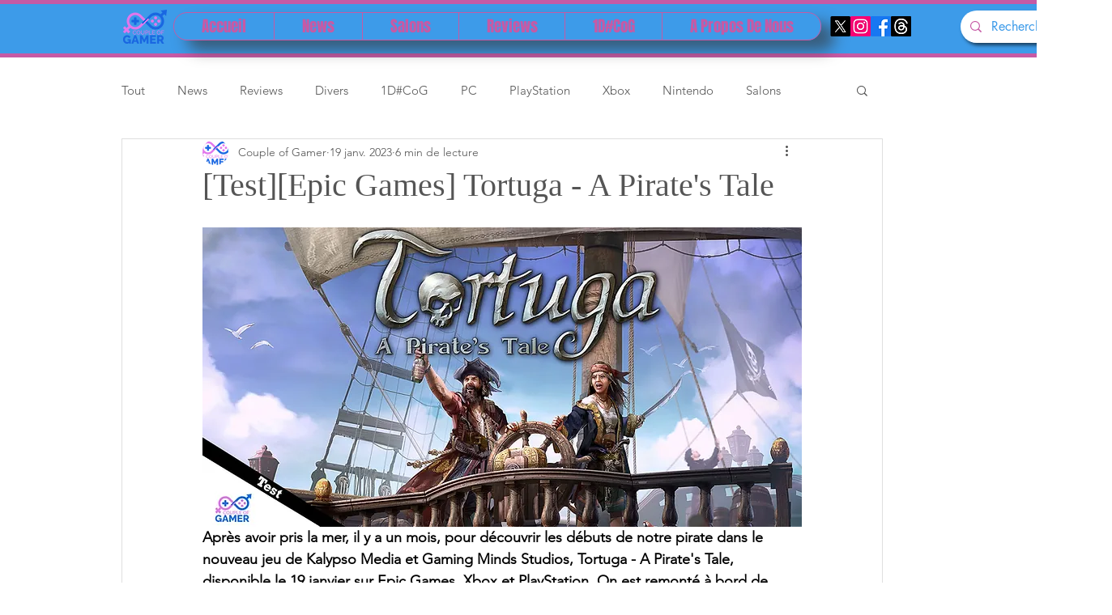

--- FILE ---
content_type: text/html; charset=utf-8
request_url: https://www.google.com/recaptcha/api2/aframe
body_size: 269
content:
<!DOCTYPE HTML><html><head><meta http-equiv="content-type" content="text/html; charset=UTF-8"></head><body><script nonce="4OQQGSvn8wJsxWsGjVzX_w">/** Anti-fraud and anti-abuse applications only. See google.com/recaptcha */ try{var clients={'sodar':'https://pagead2.googlesyndication.com/pagead/sodar?'};window.addEventListener("message",function(a){try{if(a.source===window.parent){var b=JSON.parse(a.data);var c=clients[b['id']];if(c){var d=document.createElement('img');d.src=c+b['params']+'&rc='+(localStorage.getItem("rc::a")?sessionStorage.getItem("rc::b"):"");window.document.body.appendChild(d);sessionStorage.setItem("rc::e",parseInt(sessionStorage.getItem("rc::e")||0)+1);localStorage.setItem("rc::h",'1768989722840');}}}catch(b){}});window.parent.postMessage("_grecaptcha_ready", "*");}catch(b){}</script></body></html>